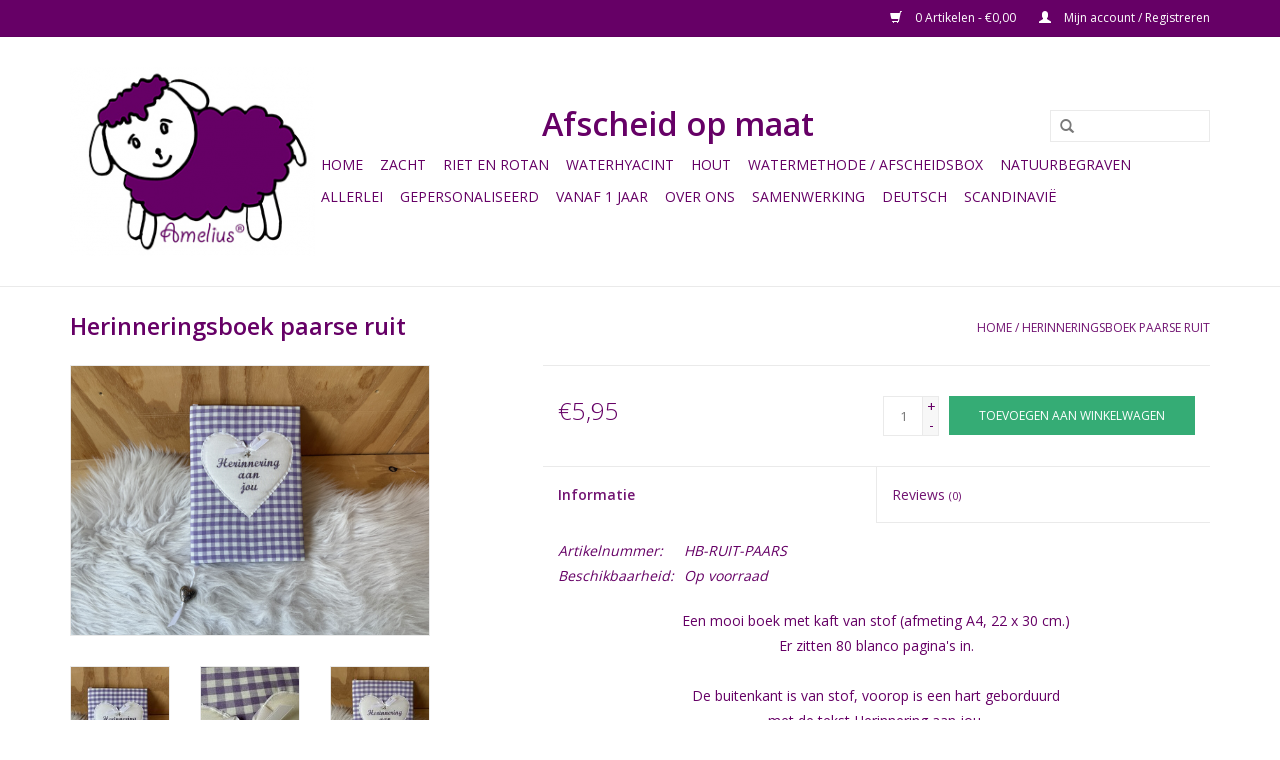

--- FILE ---
content_type: text/html;charset=utf-8
request_url: https://www.kindermandjes.nl/herinneringsboek-paarse-ruit.html
body_size: 6025
content:
<!DOCTYPE html>
<html lang="nl">
  <head>
    <meta charset="utf-8"/>
<!-- [START] 'blocks/head.rain' -->
<!--

  (c) 2008-2026 Lightspeed Netherlands B.V.
  http://www.lightspeedhq.com
  Generated: 24-01-2026 @ 16:03:47

-->
<link rel="canonical" href="https://www.kindermandjes.nl/herinneringsboek-paarse-ruit.html"/>
<link rel="alternate" href="https://www.kindermandjes.nl/index.rss" type="application/rss+xml" title="Nieuwe producten"/>
<meta name="robots" content="noodp,noydir"/>
<link href="https://www.kindermandjes.nl" rel="publisher" />
<meta property="og:url" content="https://www.kindermandjes.nl/herinneringsboek-paarse-ruit.html?source=facebook"/>
<meta property="og:site_name" content="Amelius"/>
<meta property="og:title" content="Herinneringsboek paarse ruit"/>
<meta property="og:description" content="Boek met 80 witte bladzijden."/>
<meta property="og:image" content="https://cdn.webshopapp.com/shops/254375/files/481194017/herinneringsboek-paarse-ruit.jpg"/>
<!--[if lt IE 9]>
<script src="https://cdn.webshopapp.com/assets/html5shiv.js?2025-02-20"></script>
<![endif]-->
<!-- [END] 'blocks/head.rain' -->
    <title>Herinneringsboek paarse ruit - Amelius</title>
    <meta name="description" content="Boek met 80 witte bladzijden." />
    <meta name="keywords" content="boek, babysterfte, herinnering, herinneren, boeken, uitvaart, baby, journalling" />
    <meta http-equiv="X-UA-Compatible" content="IE=edge,chrome=1">
    <meta name="viewport" content="width=device-width, initial-scale=1.0">
    <meta name="apple-mobile-web-app-capable" content="yes">
    <meta name="apple-mobile-web-app-status-bar-style" content="black">
    <meta property="fb:app_id" content="966242223397117"/>


    <link rel="shortcut icon" href="https://cdn.webshopapp.com/shops/254375/themes/134846/v/104978/assets/favicon.ico?20200618144645" type="image/x-icon" />
    <link href='//fonts.googleapis.com/css?family=Open%20Sans:400,300,600' rel='stylesheet' type='text/css'>
    <link href='//fonts.googleapis.com/css?family=Open%20Sans:400,300,600' rel='stylesheet' type='text/css'>
    <link rel="shortcut icon" href="https://cdn.webshopapp.com/shops/254375/themes/134846/v/104978/assets/favicon.ico?20200618144645" type="image/x-icon" /> 
    <link rel="stylesheet" href="https://cdn.webshopapp.com/shops/254375/themes/134846/assets/bootstrap.css?20211018162445" />
    <link rel="stylesheet" href="https://cdn.webshopapp.com/shops/254375/themes/134846/assets/style.css?20211018162445" />    
    <link rel="stylesheet" href="https://cdn.webshopapp.com/shops/254375/themes/134846/assets/settings.css?20211018162445" />  
    <link rel="stylesheet" href="https://cdn.webshopapp.com/assets/gui-2-0.css?2025-02-20" />
    <link rel="stylesheet" href="https://cdn.webshopapp.com/assets/gui-responsive-2-0.css?2025-02-20" />   
    <link rel="stylesheet" href="https://cdn.webshopapp.com/shops/254375/themes/134846/assets/custom.css?20211018162445" />
        <link rel="stylesheet" href="https://cdn.webshopapp.com/shops/254375/themes/134846/assets/tutorial.css?20211018162445" />
    
    <script src="https://cdn.webshopapp.com/assets/jquery-1-9-1.js?2025-02-20"></script>
    <script src="https://cdn.webshopapp.com/assets/jquery-ui-1-10-1.js?2025-02-20"></script>
   
    <script type="text/javascript" src="https://cdn.webshopapp.com/shops/254375/themes/134846/assets/global.js?20211018162445"></script>

    <script type="text/javascript" src="https://cdn.webshopapp.com/shops/254375/themes/134846/assets/jcarousel.js?20211018162445"></script>
    <script type="text/javascript" src="https://cdn.webshopapp.com/assets/gui.js?2025-02-20"></script>
    <script type="text/javascript" src="https://cdn.webshopapp.com/assets/gui-responsive-2-0.js?2025-02-20"></script>
    
    <script type='text/javascript' src='//platform-api.sharethis.com/js/sharethis.js#property=58ff075da9dabe0012b03331&product=inline-share-buttons' async='async'></script>      
        
    <!--[if lt IE 9]>
    <link rel="stylesheet" href="https://cdn.webshopapp.com/shops/254375/themes/134846/assets/style-ie.css?20211018162445" />
    <![endif]-->
  </head>
  <body class="tutorial--on">
    <header>
      <div class="topnav">
        <div class="container">
                    <div class="right">
            <a href="https://www.kindermandjes.nl/cart/" title="Winkelwagen" class="cart"> 
              <span class="glyphicon glyphicon-shopping-cart"></span>
              0 Artikelen - €0,00
            </a>
            <a href="https://www.kindermandjes.nl/account/" title="Mijn account" class="my-account">
              <span class="glyphicon glyphicon-user"></span>
                            Mijn account / Registreren
                          </a>
          </div>
        </div>
      </div>
      <div class="navigation container">
        <div class="align">
          <ul class="burger">
            <img src="https://cdn.webshopapp.com/shops/254375/themes/134846/assets/hamburger.png?20211018162445" width="32" height="32" alt="Menu">
          </ul>

                      <div class="vertical logo">
              <a href="https://www.kindermandjes.nl/" title="Amelius, afscheid op maat">
                <img src="https://cdn.webshopapp.com/shops/254375/themes/134846/v/104978/assets/logo.png?20200618144645" alt="Amelius, afscheid op maat" />
              </a>
            </div>
          
          <nav class="nonbounce desktop vertical">
            <form action="https://www.kindermandjes.nl/search/" method="get" id="formSearch">
              <input type="text" name="q" autocomplete="off"  value=""/>
              <span onclick="$('#formSearch').submit();" title="Zoeken" class="glyphicon glyphicon-search"></span>
            </form>
             <div class="center"><h1>Afscheid op maat</h1></div>
            <ul>
              <li class="item home ">
                <a class="itemLink" href="https://www.kindermandjes.nl/">Home</a>
              </li>
                                          <li class="item sub">
                <a class="itemLink" href="https://www.kindermandjes.nl/zacht/" title="Zacht">Zacht</a>
                                <span class="glyphicon glyphicon-play"></span>
                <ul class="subnav">
                                    <li class="subitem">
                    <a class="subitemLink" href="https://www.kindermandjes.nl/zacht/badstof/" title="Badstof">Badstof</a>
                                      </li>
                                    <li class="subitem">
                    <a class="subitemLink" href="https://www.kindermandjes.nl/zacht/gebreid/" title="Gebreid">Gebreid</a>
                                      </li>
                                    <li class="subitem">
                    <a class="subitemLink" href="https://www.kindermandjes.nl/zacht/fleece/" title="Fleece">Fleece</a>
                                      </li>
                                    <li class="subitem">
                    <a class="subitemLink" href="https://www.kindermandjes.nl/zacht/wolvilt/" title="Wolvilt">Wolvilt</a>
                                      </li>
                                    <li class="subitem">
                    <a class="subitemLink" href="https://www.kindermandjes.nl/zacht/wafel/" title="Wafel">Wafel</a>
                                      </li>
                                    <li class="subitem">
                    <a class="subitemLink" href="https://www.kindermandjes.nl/zacht/mandjes-met-korting/" title="Mandjes met korting">Mandjes met korting</a>
                                      </li>
                                  </ul>
                              </li>
                            <li class="item sub">
                <a class="itemLink" href="https://www.kindermandjes.nl/riet-en-rotan/" title="Riet en Rotan">Riet en Rotan</a>
                                <span class="glyphicon glyphicon-play"></span>
                <ul class="subnav">
                                    <li class="subitem">
                    <a class="subitemLink" href="https://www.kindermandjes.nl/riet-en-rotan/riet/" title="Riet">Riet</a>
                                      </li>
                                    <li class="subitem">
                    <a class="subitemLink" href="https://www.kindermandjes.nl/riet-en-rotan/vormen/" title="Vormen">Vormen</a>
                                      </li>
                                    <li class="subitem">
                    <a class="subitemLink" href="https://www.kindermandjes.nl/riet-en-rotan/rotan/" title="Rotan">Rotan</a>
                                      </li>
                                    <li class="subitem">
                    <a class="subitemLink" href="https://www.kindermandjes.nl/riet-en-rotan/mandjes-met-korting/" title="Mandjes met korting">Mandjes met korting</a>
                                      </li>
                                  </ul>
                              </li>
                            <li class="item sub">
                <a class="itemLink" href="https://www.kindermandjes.nl/waterhyacint/" title="Waterhyacint">Waterhyacint</a>
                                <span class="glyphicon glyphicon-play"></span>
                <ul class="subnav">
                                    <li class="subitem">
                    <a class="subitemLink" href="https://www.kindermandjes.nl/waterhyacint/ovale-manden/" title="Ovale manden">Ovale manden</a>
                                      </li>
                                    <li class="subitem">
                    <a class="subitemLink" href="https://www.kindermandjes.nl/waterhyacint/vormen/" title="Vormen">Vormen</a>
                                      </li>
                                    <li class="subitem">
                    <a class="subitemLink" href="https://www.kindermandjes.nl/waterhyacint/mandjes-met-korting/" title="Mandjes met korting">Mandjes met korting</a>
                                      </li>
                                  </ul>
                              </li>
                            <li class="item sub">
                <a class="itemLink" href="https://www.kindermandjes.nl/hout/" title="Hout">Hout</a>
                                <span class="glyphicon glyphicon-play"></span>
                <ul class="subnav">
                                    <li class="subitem">
                    <a class="subitemLink" href="https://www.kindermandjes.nl/hout/traditioneel/" title="Traditioneel">Traditioneel</a>
                                      </li>
                                    <li class="subitem">
                    <a class="subitemLink" href="https://www.kindermandjes.nl/hout/modern/" title="Modern">Modern</a>
                                      </li>
                                    <li class="subitem">
                    <a class="subitemLink" href="https://www.kindermandjes.nl/hout/kisten-met-korting/" title="Kisten met korting">Kisten met korting</a>
                                      </li>
                                  </ul>
                              </li>
                            <li class="item sub">
                <a class="itemLink" href="https://www.kindermandjes.nl/watermethode-afscheidsbox/" title="Watermethode / Afscheidsbox">Watermethode / Afscheidsbox</a>
                                <span class="glyphicon glyphicon-play"></span>
                <ul class="subnav">
                                    <li class="subitem">
                    <a class="subitemLink" href="https://www.kindermandjes.nl/watermethode-afscheidsbox/afscheidsbox/" title="Afscheidsbox">Afscheidsbox</a>
                                      </li>
                                    <li class="subitem">
                    <a class="subitemLink" href="https://www.kindermandjes.nl/watermethode-afscheidsbox/watermethodebox/" title="Watermethodebox">Watermethodebox</a>
                                      </li>
                                    <li class="subitem">
                    <a class="subitemLink" href="https://www.kindermandjes.nl/watermethode-afscheidsbox/ervaringen/" title="Ervaringen">Ervaringen</a>
                                      </li>
                                  </ul>
                              </li>
                            <li class="item">
                <a class="itemLink" href="https://www.kindermandjes.nl/natuurbegraven/" title="Natuurbegraven">Natuurbegraven</a>
                              </li>
                            <li class="item sub">
                <a class="itemLink" href="https://www.kindermandjes.nl/allerlei/" title="Allerlei">Allerlei</a>
                                <span class="glyphicon glyphicon-play"></span>
                <ul class="subnav">
                                    <li class="subitem">
                    <a class="subitemLink" href="https://www.kindermandjes.nl/allerlei/hart-in-hand/" title="Hart in hand">Hart in hand</a>
                                      </li>
                                    <li class="subitem">
                    <a class="subitemLink" href="https://www.kindermandjes.nl/allerlei/kleding-rompertjes-en-wikkeldoeken/" title="Kleding, Rompertjes en Wikkeldoeken">Kleding, Rompertjes en Wikkeldoeken</a>
                                        <ul class="subnav">
                                            <li class="subitem">
                        <a class="subitemLink" href="https://www.kindermandjes.nl/allerlei/kleding-rompertjes-en-wikkeldoeken/prematuur-kleding/" title="Prematuur kleding">Prematuur kleding</a>
                      </li>
                                            <li class="subitem">
                        <a class="subitemLink" href="https://www.kindermandjes.nl/allerlei/kleding-rompertjes-en-wikkeldoeken/prematuur-rompers/" title="Prematuur rompers">Prematuur rompers</a>
                      </li>
                                            <li class="subitem">
                        <a class="subitemLink" href="https://www.kindermandjes.nl/allerlei/kleding-rompertjes-en-wikkeldoeken/wikkeldoeken/" title="Wikkeldoeken">Wikkeldoeken</a>
                      </li>
                                          </ul>
                                      </li>
                                    <li class="subitem">
                    <a class="subitemLink" href="https://www.kindermandjes.nl/allerlei/urnen/" title="Urnen">Urnen</a>
                                      </li>
                                    <li class="subitem">
                    <a class="subitemLink" href="https://www.kindermandjes.nl/allerlei/lichtpuntjes/" title="Lichtpuntjes">Lichtpuntjes</a>
                                        <ul class="subnav">
                                            <li class="subitem">
                        <a class="subitemLink" href="https://www.kindermandjes.nl/allerlei/lichtpuntjes/kaarsen/" title="Kaarsen">Kaarsen</a>
                      </li>
                                            <li class="subitem">
                        <a class="subitemLink" href="https://www.kindermandjes.nl/allerlei/lichtpuntjes/waxinelichthouders/" title="Waxinelichthouders">Waxinelichthouders</a>
                      </li>
                                          </ul>
                                      </li>
                                    <li class="subitem">
                    <a class="subitemLink" href="https://www.kindermandjes.nl/allerlei/condoleance-boeken/" title="(Condoleance) Boeken">(Condoleance) Boeken</a>
                                      </li>
                                    <li class="subitem">
                    <a class="subitemLink" href="https://www.kindermandjes.nl/allerlei/vlindertjes/" title="Vlindertjes">Vlindertjes</a>
                                      </li>
                                    <li class="subitem">
                    <a class="subitemLink" href="https://www.kindermandjes.nl/allerlei/diversen/" title="Diversen">Diversen</a>
                                      </li>
                                    <li class="subitem">
                    <a class="subitemLink" href="https://www.kindermandjes.nl/allerlei/tips/" title="Tips">Tips</a>
                                      </li>
                                  </ul>
                              </li>
                            <li class="item">
                <a class="itemLink" href="https://www.kindermandjes.nl/gepersonaliseerd/" title="Gepersonaliseerd">Gepersonaliseerd</a>
                              </li>
                            <li class="item">
                <a class="itemLink" href="https://www.kindermandjes.nl/vanaf-1-jaar/" title="Vanaf 1 jaar">Vanaf 1 jaar</a>
                              </li>
                            <li class="item">
                <a class="itemLink" href="https://www.kindermandjes.nl/over-ons/" title="Over ons">Over ons</a>
                              </li>
                            <li class="item">
                <a class="itemLink" href="https://www.kindermandjes.nl/samenwerking/" title="Samenwerking">Samenwerking</a>
                              </li>
                            <li class="item">
                <a class="itemLink" href="https://www.kindermandjes.nl/deutsch/" title="Deutsch">Deutsch</a>
                              </li>
                            <li class="item">
                <a class="itemLink" href="https://www.kindermandjes.nl/scandinavie/" title="Scandinavië">Scandinavië</a>
                              </li>
                                                      </ul>
            <span class="glyphicon glyphicon-remove"></span>  
          </nav>
        </div>
      </div>
    </header>
   
    <div class="wrapper">
      <div class="container content">
                <div itemscope itemtype="http://schema.org/Product">
  <div class="page-title row">
  <meta itemprop="description" content="Boek met 80 witte bladzijden." />  <div class="col-sm-6 col-md-6">
    <h1 class="product-page" itemprop="name" content="Herinneringsboek paarse ruit">       Herinneringsboek paarse ruit </h1> 
      </div>
  <div class="col-sm-6 col-md-6 breadcrumbs text-right">
    <a href="https://www.kindermandjes.nl/" title="Home">Home</a>
    
        / <a href="https://www.kindermandjes.nl/herinneringsboek-paarse-ruit.html">Herinneringsboek paarse ruit</a>
      </div>  
</div>
<div class="product-wrap row">
  <div class="product-img col-sm-4 col-md-4">
    <div class="zoombox">
      <div class="images"> 
        <meta itemprop="image" content="https://cdn.webshopapp.com/shops/254375/files/481194017/300x250x2/herinneringsboek-paarse-ruit.jpg" />       
                <a class="zoom first" data-image-id="481194017">             
                                  <img src="https://cdn.webshopapp.com/shops/254375/files/481194017/herinneringsboek-paarse-ruit.jpg" alt="Herinneringsboek paarse ruit">
                              </a> 
                <a class="zoom" data-image-id="481191046">             
                                  <img src="https://cdn.webshopapp.com/shops/254375/files/481191046/herinneringsboek-paarse-ruit.jpg" alt="Herinneringsboek paarse ruit">
                              </a> 
                <a class="zoom" data-image-id="481194013">             
                                  <img src="https://cdn.webshopapp.com/shops/254375/files/481194013/herinneringsboek-paarse-ruit.jpg" alt="Herinneringsboek paarse ruit">
                              </a> 
                <a class="zoom" data-image-id="481191051">             
                                  <img src="https://cdn.webshopapp.com/shops/254375/files/481191051/herinneringsboek-paarse-ruit.jpg" alt="Herinneringsboek paarse ruit">
                              </a> 
                <a class="zoom" data-image-id="481191096">             
                                  <img src="https://cdn.webshopapp.com/shops/254375/files/481191096/herinneringsboek-paarse-ruit.jpg" alt="Herinneringsboek paarse ruit">
                              </a> 
              </div>
      
      <div class="thumbs row">
                <div class="col-xs-3 col-sm-4 col-md-4">
          <a data-image-id="481194017">
                                        <img src="https://cdn.webshopapp.com/shops/254375/files/481194017/156x230x1/herinneringsboek-paarse-ruit.jpg" alt="Herinneringsboek paarse ruit" title="Herinneringsboek paarse ruit"/>
                                    </a>
        </div>
                <div class="col-xs-3 col-sm-4 col-md-4">
          <a data-image-id="481191046">
                                        <img src="https://cdn.webshopapp.com/shops/254375/files/481191046/156x230x1/herinneringsboek-paarse-ruit.jpg" alt="Herinneringsboek paarse ruit" title="Herinneringsboek paarse ruit"/>
                                    </a>
        </div>
                <div class="col-xs-3 col-sm-4 col-md-4">
          <a data-image-id="481194013">
                                        <img src="https://cdn.webshopapp.com/shops/254375/files/481194013/156x230x1/herinneringsboek-paarse-ruit.jpg" alt="Herinneringsboek paarse ruit" title="Herinneringsboek paarse ruit"/>
                                    </a>
        </div>
                <div class="col-xs-3 col-sm-4 col-md-4">
          <a data-image-id="481191051">
                                        <img src="https://cdn.webshopapp.com/shops/254375/files/481191051/156x230x1/herinneringsboek-paarse-ruit.jpg" alt="Herinneringsboek paarse ruit" title="Herinneringsboek paarse ruit"/>
                                    </a>
        </div>
                <div class="col-xs-3 col-sm-4 col-md-4">
          <a data-image-id="481191096">
                                        <img src="https://cdn.webshopapp.com/shops/254375/files/481191096/156x230x1/herinneringsboek-paarse-ruit.jpg" alt="Herinneringsboek paarse ruit" title="Herinneringsboek paarse ruit"/>
                                    </a>
        </div>
              </div>  
    </div>
  </div>
 
  <div itemprop="offers" itemscope itemtype="http://schema.org/Offer" class="product-info col-sm-8 col-md-7 col-md-offset-1"> 
    <meta itemprop="price" content="5.95" />
    <meta itemprop="priceCurrency" content="EUR" /> 
    <meta itemprop="itemCondition" itemtype="http://schema.org/OfferItemCondition" content="http://schema.org/NewCondition"/>
          <meta itemprop="availability" content="http://schema.org/InStock" />
          
    <form action="https://www.kindermandjes.nl/cart/add/222871969/" id=
        "product_configure_form" method="post">
              <input type="hidden" name="bundle_id" id="product_configure_bundle_id" value="">
            <div class="product-price row">
        <div class="price-wrap col-xs-5 col-md-5"> 
                    <span class="price" style="line-height: 30px;">€5,95              
 
        </div>
        <div class="cart col-xs-7 col-md-7"> 
          <div class="cart">
                        <input type="text" name="quantity" value="1" />
            <div class="change">
              <a href="javascript:;" onclick="updateQuantity('up');" class="up">+</a>
              <a href="javascript:;" onclick="updateQuantity('down');" class="down">-</a>
            </div>
            <a href="javascript:;" onclick="$('#product_configure_form').submit();" class="btn glyphicon glyphicon-shopping-cart" title="Toevoegen aan winkelwagen" >
              <span>Toevoegen aan winkelwagen</span>
            </a>
                      </div>
        </div>
      </div>
    </form>   

    <div class="product-tabs row">
      <div class="tabs">
        <ul>
          <li class="active col-2 information"><a rel="info" href="#">Informatie</a></li>
                    <li class="col-2 reviews"><a rel="reviews" href="#">Reviews <small>(0)</small></a></li>        </ul>
      </div>                    
      <div class="tabsPages">
        <div class="page info active">
          <table class="details">
                      <meta itemprop="mpn" content="HB-RUIT-PAARS" />                        <tr class="articlenumber">
              <td>Artikelnummer:</td>
              <td>HB-RUIT-PAARS</td>
            </tr>
                                                 <tr class="availability">
              <td>Beschikbaarheid:</td>
              <td><span class="in-stock">Op voorraad</span>
                              </td>
            </tr>
                                    
          </table>
         
          
                    <div class="clearfix"></div>
          
          <div style="text-align: left;" align="center">
<div align="center">Een mooi boek met kaft van stof (afmeting A4, 22 x 30 cm.)</div>
<div align="center">Er zitten 80 blanco pagina's in.</div>
<div align="center"> </div>
<div align="center">De buitenkant is van stof, voorop is een hart geborduurd</div>
<div align="center">met de tekst <b><i>Herinnering aan jou</i></b>.</div>
<div align="center"> </div>
<div align="center">Het is zo belangrijk om bepaalde dingen op te schrijven, bijv. op welke dag je opgenomen bent, wat voor weer het is, hoe je je voelt.</div>
<div align="center">Misschien zijn er wel mensen in je omgeving die iets willen opschrijven voor je/jullie als steun of woorden voor je kindje.</div>
<div align="center">Broertjes/zusjes kunnen een tekening maken, foto's kunnen er bij geplakt worden.</div>
<div align="center">Er kan een mooi herinneringsboek worden gemaakt.</div>
</div>
          
                    
        </div>
        
        <div class="page reviews">
                              
          <div class="bottom">
            <div class="right">
              <a href="https://www.kindermandjes.nl/account/review/110364372/">Je beoordeling toevoegen</a>
            </div>
            <span>0</span> sterren op basis van <span>0</span> beoordelingen
          </div>          
        </div>
      </div>
    </div>
  </div>
</div>
<div class="product-actions row">
  <div class="social-media col-xs-12 col-md-4">
    <div class="sharethis-inline-share-buttons"></div>
  </div>
  <div class="col-md-7 col-md-offset-1 ">
    <div class="tags-actions row">
      <div class="tags col-md-4">
                <a href="https://www.kindermandjes.nl/tags/herinneringsboek/" title="herinneringsboek">herinneringsboek</a> /                 <a href="https://www.kindermandjes.nl/tags/journalling/" title="journalling">journalling</a>                       </div>
      <div class="actions col-md-8 text-right">
        <a href="https://www.kindermandjes.nl/account/wishlistAdd/110364372/?variant_id=222871969" title="Aan verlanglijst toevoegen">Aan verlanglijst toevoegen</a> / 
        <a href="https://www.kindermandjes.nl/compare/add/222871969/" title="Toevoegen om te vergelijken">
          Toevoegen om te vergelijken
        </a> / 
                <a href="#" onclick="window.print(); return false;" title="Afdrukken">
          Afdrukken
        </a>
      </div>      
    </div>
  </div>    
</div>

   
  
</div>


<script src="https://cdn.webshopapp.com/shops/254375/themes/134846/assets/jquery-zoom-min.js?20211018162445" type="text/javascript"></script>
<script type="text/javascript">
function updateQuantity(way){
    var quantity = parseInt($('.cart input').val());

    if (way == 'up'){
        if (quantity < 1){
            quantity++;
        } else {
            quantity = 1;
        }
    } else {
        if (quantity > 1){
            quantity--;
        } else {
            quantity = 1;
        }
    }

    $('.cart input').val(quantity);
}
</script>      </div>
      
      <footer>
        <hr class="full-width" />
        <div class="container">
          <div class="social row">
                        <div class="newsletter col-xs-12 col-sm-7 col-md-7">
              <span class="title">Meld je aan voor onze nieuwsbrief:</span>
              <form id="formNewsletter" action="https://www.kindermandjes.nl/account/newsletter/" method="post">
                <input type="hidden" name="key" value="aa195ab8649a58d2097c7a4db4b30e99" />
                <input type="text" name="email" id="formNewsletterEmail" value="" placeholder="E-mail"/>
                <a class="btn glyphicon glyphicon-send" href="#" onclick="$('#formNewsletter').submit(); return false;" title="Abonneer" ><span>Abonneer</span></a>
              </form>
            </div>
            
                        <div class="social-media col-xs-12 col-md-12  col-sm-5 col-md-5 text-right tutorial__hover">
              <div class="inline-block relative">
                <a href="https://www.facebook.com/AmeliusNL/" class="social-icon facebook" target="_blank"></a>                <a href="https://twitter.com/AmeliusNL" class="social-icon twitter" target="_blank"></a>                <a href="https://plus.google.com/+LightspeedRetail" class="social-icon google" target="_blank"></a>                <a href="https://nl.pinterest.com/ameliusnl" class="social-icon pinterest" target="_blank"></a>                <a href="https://www.youtube.com/user/Prematuur" class="social-icon youtube" target="_blank"></a>                <a href="https://www.tumblr.com" class="social-icon tumblr" target="_blank"></a>                <a href="https://www.instagram.com/amelius/" class="social-icon instagram" target="_blank" title="Instagram Amelius"></a>                
                                  <div class="absolute top-0 right-0 left-0 bottom-0 text-center tutorial__fade tutorial__fade-center--dark tutorial__social hidden-xs">
                    <a href="/admin/auth/login?redirect=themes/134846/editor/#section-10-social" class="p1 block hightlight-color tutorial__background border tutorial__border-color tutorial__add-button tutorial__border-radius" target="_blank">
                      <i class="glyphicon glyphicon-plus-sign tutorial__add-button-icon"></i><span class="bold tutorial__add-button-text">Stel social media in</span>
                    </a>
                  </div>
                              </div>
            </div>
                      </div>
          <hr class="full-width" />
          <div class="links row">
            <div class="col-xs-12 col-sm-3 col-md-3">
                <label class="collapse" for="_1">
                  <strong>Klantenservice</strong>
                  <span class="glyphicon glyphicon-chevron-down hidden-sm hidden-md hidden-lg"></span></label>
                    <input class="collapse_input hidden-md hidden-lg hidden-sm" id="_1" type="checkbox">
                    <div class="list">
  
                  <ul class="no-underline no-list-style">
                                                <li><a href="https://www.kindermandjes.nl/service/about/" title="Over ons" >Over ons</a>
                        </li>
                                                <li><a href="https://www.kindermandjes.nl/service/general-terms-conditions/" title="Algemene voorwaarden" >Algemene voorwaarden</a>
                        </li>
                                                <li><a href="https://www.kindermandjes.nl/service/disclaimer/" title="Disclaimer" >Disclaimer</a>
                        </li>
                                                <li><a href="https://www.kindermandjes.nl/service/privacy-policy/" title="Privacy Policy" >Privacy Policy</a>
                        </li>
                                                <li><a href="https://www.kindermandjes.nl/service/payment-methods/" title="Betaalmethoden" >Betaalmethoden</a>
                        </li>
                                                <li><a href="https://www.kindermandjes.nl/service/shipping-returns/" title="Ruilen of retourneren" >Ruilen of retourneren</a>
                        </li>
                                                <li><a href="https://www.kindermandjes.nl/service/" title="Klantenservice" >Klantenservice</a>
                        </li>
                                                <li><a href="https://www.kindermandjes.nl/sitemap/" title="Sitemap" >Sitemap</a>
                        </li>
                                            </ul>
                  </div> 
             
            </div>     
       
            
            <div class="col-xs-12 col-sm-3 col-md-3">
          <label class="collapse" for="_2">
                  <strong>Producten</strong>
                  <span class="glyphicon glyphicon-chevron-down hidden-sm hidden-md hidden-lg"></span></label>
                    <input class="collapse_input hidden-md hidden-lg hidden-sm" id="_2" type="checkbox">
                    <div class="list">
              <ul>
                <li><a href="https://www.kindermandjes.nl/collection/" title="Alle producten">Alle producten</a></li>
                <li><a href="https://www.kindermandjes.nl/collection/?sort=newest" title="Nieuwe producten">Nieuwe producten</a></li>
                <li><a href="https://www.kindermandjes.nl/collection/offers/" title="Aanbiedingen">Aanbiedingen</a></li>
                                <li><a href="https://www.kindermandjes.nl/tags/" title="Tags">Tags</a></li>                <li><a href="https://www.kindermandjes.nl/index.rss" title="RSS-feed">RSS-feed</a></li>
              </ul>
            </div>
            </div>
            
            <div class="col-xs-12 col-sm-3 col-md-3">
              <label class="collapse" for="_3">
                  <strong>
                                Mijn account
                              </strong>
                  <span class="glyphicon glyphicon-chevron-down hidden-sm hidden-md hidden-lg"></span></label>
                    <input class="collapse_input hidden-md hidden-lg hidden-sm" id="_3" type="checkbox">
                    <div class="list">
            
           
              <ul>
                                <li><a href="https://www.kindermandjes.nl/account/" title="Registreren">Registreren</a></li>
                                <li><a href="https://www.kindermandjes.nl/account/orders/" title="Mijn bestellingen">Mijn bestellingen</a></li>
                                <li><a href="https://www.kindermandjes.nl/account/wishlist/" title="Mijn verlanglijst">Mijn verlanglijst</a></li>
                              </ul>
            </div>
            </div>
            <div class="col-xs-12 col-sm-3 col-md-3">
                 <label class="collapse" for="_4">
                  <strong>Amelius </strong>
                  <span class="glyphicon glyphicon-chevron-down hidden-sm hidden-md hidden-lg"></span></label>
                    <input class="collapse_input hidden-md hidden-lg hidden-sm" id="_4" type="checkbox">
                    <div class="list">
              
              
              
              <span class="contact-description">Afscheid op maat</span>                            <div class="contact">
                <span class="glyphicon glyphicon-earphone"></span>
                +31 6 50995289
              </div>
                                          <div class="contact">
                <span class="glyphicon glyphicon-envelope"></span>
                <a href="/cdn-cgi/l/email-protection#94fdfaf2fbd4f5f9f1f8fde1e7bafaf8" title="Email"><span class="__cf_email__" data-cfemail="fc95929a93bc9d91999095898fd29290">[email&#160;protected]</span></a>
              </div>
                            </div>
              
                                                      </div>
          </div>
          <hr class="full-width" />
        </div>
        <div class="copyright-payment">
          <div class="container">
            <div class="row">
              <div class="copyright col-md-6">
                © Copyright 2026 Amelius 
                                - Powered by
                                <a href="https://www.lightspeedhq.nl/" title="Lightspeed" target="_blank">Lightspeed</a>
                                                              </div>
              <div class="payments col-md-6 text-right">
                                <a href="https://www.kindermandjes.nl/service/payment-methods/" title="Betaalmethoden">
                  <img src="https://cdn.webshopapp.com/assets/icon-payment-paypalcp.png?2025-02-20" alt="PayPal" />
                </a>
                                <a href="https://www.kindermandjes.nl/service/payment-methods/" title="Betaalmethoden">
                  <img src="https://cdn.webshopapp.com/assets/icon-payment-debitcredit.png?2025-02-20" alt="Debit or Credit Card" />
                </a>
                              </div>
            </div>
          </div>
        </div>
      </footer>
    </div>
    <!-- [START] 'blocks/body.rain' -->
<script data-cfasync="false" src="/cdn-cgi/scripts/5c5dd728/cloudflare-static/email-decode.min.js"></script><script>
(function () {
  var s = document.createElement('script');
  s.type = 'text/javascript';
  s.async = true;
  s.src = 'https://www.kindermandjes.nl/services/stats/pageview.js?product=110364372&hash=2adc';
  ( document.getElementsByTagName('head')[0] || document.getElementsByTagName('body')[0] ).appendChild(s);
})();
</script>
<!-- [END] 'blocks/body.rain' -->

  </body>
</html>

--- FILE ---
content_type: text/javascript;charset=utf-8
request_url: https://www.kindermandjes.nl/services/stats/pageview.js?product=110364372&hash=2adc
body_size: -435
content:
// SEOshop 24-01-2026 16:03:48